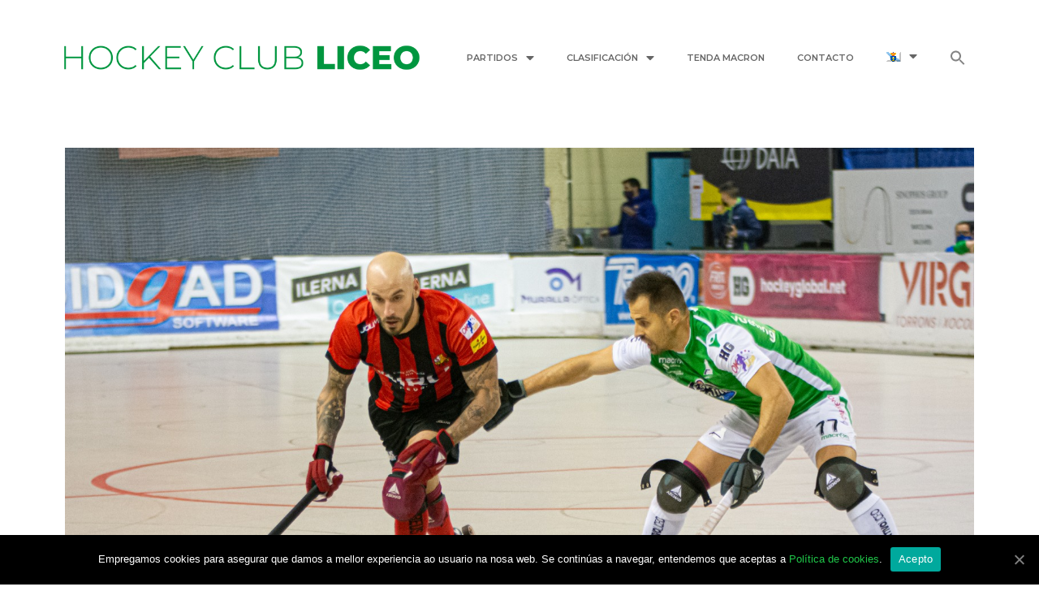

--- FILE ---
content_type: text/html; charset=UTF-8
request_url: https://www.hockeyclubliceo.com/cronica-reus-liceo-supercopa-2021/
body_size: 16067
content:
<!DOCTYPE html>
<html lang="gl-ES">
<head>
	<meta charset="UTF-8">
	<link rel="profile" href="https://gmpg.org/xfn/11">
	<title>CRÓNICA | Caer con honor (7-5) &#8211; HC LICEO | O club máis laureado de Galicia</title><link rel="stylesheet" href="https://fonts.googleapis.com/css?family=Montserrat%3A100%2C100italic%2C200%2C200italic%2C300%2C300italic%2Cregular%2Citalic%2C500%2C500italic%2C600%2C600italic%2C700%2C700italic%2C800%2C800italic%2C900%2C900italic%7CRoboto%3A400%2C500%7CRoboto%3A100%2C100italic%2C200%2C200italic%2C300%2C300italic%2C400%2C400italic%2C500%2C500italic%2C600%2C600italic%2C700%2C700italic%2C800%2C800italic%2C900%2C900italic%7CRoboto%20Slab%3A100%2C100italic%2C200%2C200italic%2C300%2C300italic%2C400%2C400italic%2C500%2C500italic%2C600%2C600italic%2C700%2C700italic%2C800%2C800italic%2C900%2C900italic%7CMontserrat%3A100%2C100italic%2C200%2C200italic%2C300%2C300italic%2C400%2C400italic%2C500%2C500italic%2C600%2C600italic%2C700%2C700italic%2C800%2C800italic%2C900%2C900italic&#038;subset=cyrillic%2Ccyrillic-ext%2Cgreek%2Cgreek-ext%2Clatin-ext%2Cvietnamese&#038;display=swap" />
<meta name='robots' content='max-image-preview:large' />
	<style>img:is([sizes="auto" i], [sizes^="auto," i]) { contain-intrinsic-size: 3000px 1500px }</style>
	<link rel="alternate" hreflang="gl" href="https://www.hockeyclubliceo.com/cronica-reus-liceo-supercopa-2021/" />
<link rel="alternate" hreflang="es" href="https://www.hockeyclubliceo.com/cronica-reus-liceo-supercopa-2021/?lang=es" />
<link rel='dns-prefetch' href='//fonts.googleapis.com' />
<link href='https://fonts.gstatic.com' crossorigin rel='preconnect' />
<link rel="alternate" type="application/rss+xml" title="HC LICEO | O club máis laureado de Galicia &raquo; Feed" href="https://www.hockeyclubliceo.com/feed/" />
<link rel="alternate" type="application/rss+xml" title="HC LICEO | O club máis laureado de Galicia &raquo; Feed de comentarios" href="https://www.hockeyclubliceo.com/comments/feed/" />

<style id='wp-emoji-styles-inline-css' type='text/css'>

	img.wp-smiley, img.emoji {
		display: inline !important;
		border: none !important;
		box-shadow: none !important;
		height: 1em !important;
		width: 1em !important;
		margin: 0 0.07em !important;
		vertical-align: -0.1em !important;
		background: none !important;
		padding: 0 !important;
	}
</style>
<link rel='stylesheet' id='wp-block-library-css' href='https://www.hockeyclubliceo.com/wp-includes/css/dist/block-library/style.min.css?ver=6.8.3' type='text/css' media='all' />
<style id='classic-theme-styles-inline-css' type='text/css'>
/*! This file is auto-generated */
.wp-block-button__link{color:#fff;background-color:#32373c;border-radius:9999px;box-shadow:none;text-decoration:none;padding:calc(.667em + 2px) calc(1.333em + 2px);font-size:1.125em}.wp-block-file__button{background:#32373c;color:#fff;text-decoration:none}
</style>
<style id='global-styles-inline-css' type='text/css'>
:root{--wp--preset--aspect-ratio--square: 1;--wp--preset--aspect-ratio--4-3: 4/3;--wp--preset--aspect-ratio--3-4: 3/4;--wp--preset--aspect-ratio--3-2: 3/2;--wp--preset--aspect-ratio--2-3: 2/3;--wp--preset--aspect-ratio--16-9: 16/9;--wp--preset--aspect-ratio--9-16: 9/16;--wp--preset--color--black: #000000;--wp--preset--color--cyan-bluish-gray: #abb8c3;--wp--preset--color--white: #ffffff;--wp--preset--color--pale-pink: #f78da7;--wp--preset--color--vivid-red: #cf2e2e;--wp--preset--color--luminous-vivid-orange: #ff6900;--wp--preset--color--luminous-vivid-amber: #fcb900;--wp--preset--color--light-green-cyan: #7bdcb5;--wp--preset--color--vivid-green-cyan: #00d084;--wp--preset--color--pale-cyan-blue: #8ed1fc;--wp--preset--color--vivid-cyan-blue: #0693e3;--wp--preset--color--vivid-purple: #9b51e0;--wp--preset--gradient--vivid-cyan-blue-to-vivid-purple: linear-gradient(135deg,rgba(6,147,227,1) 0%,rgb(155,81,224) 100%);--wp--preset--gradient--light-green-cyan-to-vivid-green-cyan: linear-gradient(135deg,rgb(122,220,180) 0%,rgb(0,208,130) 100%);--wp--preset--gradient--luminous-vivid-amber-to-luminous-vivid-orange: linear-gradient(135deg,rgba(252,185,0,1) 0%,rgba(255,105,0,1) 100%);--wp--preset--gradient--luminous-vivid-orange-to-vivid-red: linear-gradient(135deg,rgba(255,105,0,1) 0%,rgb(207,46,46) 100%);--wp--preset--gradient--very-light-gray-to-cyan-bluish-gray: linear-gradient(135deg,rgb(238,238,238) 0%,rgb(169,184,195) 100%);--wp--preset--gradient--cool-to-warm-spectrum: linear-gradient(135deg,rgb(74,234,220) 0%,rgb(151,120,209) 20%,rgb(207,42,186) 40%,rgb(238,44,130) 60%,rgb(251,105,98) 80%,rgb(254,248,76) 100%);--wp--preset--gradient--blush-light-purple: linear-gradient(135deg,rgb(255,206,236) 0%,rgb(152,150,240) 100%);--wp--preset--gradient--blush-bordeaux: linear-gradient(135deg,rgb(254,205,165) 0%,rgb(254,45,45) 50%,rgb(107,0,62) 100%);--wp--preset--gradient--luminous-dusk: linear-gradient(135deg,rgb(255,203,112) 0%,rgb(199,81,192) 50%,rgb(65,88,208) 100%);--wp--preset--gradient--pale-ocean: linear-gradient(135deg,rgb(255,245,203) 0%,rgb(182,227,212) 50%,rgb(51,167,181) 100%);--wp--preset--gradient--electric-grass: linear-gradient(135deg,rgb(202,248,128) 0%,rgb(113,206,126) 100%);--wp--preset--gradient--midnight: linear-gradient(135deg,rgb(2,3,129) 0%,rgb(40,116,252) 100%);--wp--preset--font-size--small: 13px;--wp--preset--font-size--medium: 20px;--wp--preset--font-size--large: 36px;--wp--preset--font-size--x-large: 42px;--wp--preset--spacing--20: 0.44rem;--wp--preset--spacing--30: 0.67rem;--wp--preset--spacing--40: 1rem;--wp--preset--spacing--50: 1.5rem;--wp--preset--spacing--60: 2.25rem;--wp--preset--spacing--70: 3.38rem;--wp--preset--spacing--80: 5.06rem;--wp--preset--shadow--natural: 6px 6px 9px rgba(0, 0, 0, 0.2);--wp--preset--shadow--deep: 12px 12px 50px rgba(0, 0, 0, 0.4);--wp--preset--shadow--sharp: 6px 6px 0px rgba(0, 0, 0, 0.2);--wp--preset--shadow--outlined: 6px 6px 0px -3px rgba(255, 255, 255, 1), 6px 6px rgba(0, 0, 0, 1);--wp--preset--shadow--crisp: 6px 6px 0px rgba(0, 0, 0, 1);}:where(.is-layout-flex){gap: 0.5em;}:where(.is-layout-grid){gap: 0.5em;}body .is-layout-flex{display: flex;}.is-layout-flex{flex-wrap: wrap;align-items: center;}.is-layout-flex > :is(*, div){margin: 0;}body .is-layout-grid{display: grid;}.is-layout-grid > :is(*, div){margin: 0;}:where(.wp-block-columns.is-layout-flex){gap: 2em;}:where(.wp-block-columns.is-layout-grid){gap: 2em;}:where(.wp-block-post-template.is-layout-flex){gap: 1.25em;}:where(.wp-block-post-template.is-layout-grid){gap: 1.25em;}.has-black-color{color: var(--wp--preset--color--black) !important;}.has-cyan-bluish-gray-color{color: var(--wp--preset--color--cyan-bluish-gray) !important;}.has-white-color{color: var(--wp--preset--color--white) !important;}.has-pale-pink-color{color: var(--wp--preset--color--pale-pink) !important;}.has-vivid-red-color{color: var(--wp--preset--color--vivid-red) !important;}.has-luminous-vivid-orange-color{color: var(--wp--preset--color--luminous-vivid-orange) !important;}.has-luminous-vivid-amber-color{color: var(--wp--preset--color--luminous-vivid-amber) !important;}.has-light-green-cyan-color{color: var(--wp--preset--color--light-green-cyan) !important;}.has-vivid-green-cyan-color{color: var(--wp--preset--color--vivid-green-cyan) !important;}.has-pale-cyan-blue-color{color: var(--wp--preset--color--pale-cyan-blue) !important;}.has-vivid-cyan-blue-color{color: var(--wp--preset--color--vivid-cyan-blue) !important;}.has-vivid-purple-color{color: var(--wp--preset--color--vivid-purple) !important;}.has-black-background-color{background-color: var(--wp--preset--color--black) !important;}.has-cyan-bluish-gray-background-color{background-color: var(--wp--preset--color--cyan-bluish-gray) !important;}.has-white-background-color{background-color: var(--wp--preset--color--white) !important;}.has-pale-pink-background-color{background-color: var(--wp--preset--color--pale-pink) !important;}.has-vivid-red-background-color{background-color: var(--wp--preset--color--vivid-red) !important;}.has-luminous-vivid-orange-background-color{background-color: var(--wp--preset--color--luminous-vivid-orange) !important;}.has-luminous-vivid-amber-background-color{background-color: var(--wp--preset--color--luminous-vivid-amber) !important;}.has-light-green-cyan-background-color{background-color: var(--wp--preset--color--light-green-cyan) !important;}.has-vivid-green-cyan-background-color{background-color: var(--wp--preset--color--vivid-green-cyan) !important;}.has-pale-cyan-blue-background-color{background-color: var(--wp--preset--color--pale-cyan-blue) !important;}.has-vivid-cyan-blue-background-color{background-color: var(--wp--preset--color--vivid-cyan-blue) !important;}.has-vivid-purple-background-color{background-color: var(--wp--preset--color--vivid-purple) !important;}.has-black-border-color{border-color: var(--wp--preset--color--black) !important;}.has-cyan-bluish-gray-border-color{border-color: var(--wp--preset--color--cyan-bluish-gray) !important;}.has-white-border-color{border-color: var(--wp--preset--color--white) !important;}.has-pale-pink-border-color{border-color: var(--wp--preset--color--pale-pink) !important;}.has-vivid-red-border-color{border-color: var(--wp--preset--color--vivid-red) !important;}.has-luminous-vivid-orange-border-color{border-color: var(--wp--preset--color--luminous-vivid-orange) !important;}.has-luminous-vivid-amber-border-color{border-color: var(--wp--preset--color--luminous-vivid-amber) !important;}.has-light-green-cyan-border-color{border-color: var(--wp--preset--color--light-green-cyan) !important;}.has-vivid-green-cyan-border-color{border-color: var(--wp--preset--color--vivid-green-cyan) !important;}.has-pale-cyan-blue-border-color{border-color: var(--wp--preset--color--pale-cyan-blue) !important;}.has-vivid-cyan-blue-border-color{border-color: var(--wp--preset--color--vivid-cyan-blue) !important;}.has-vivid-purple-border-color{border-color: var(--wp--preset--color--vivid-purple) !important;}.has-vivid-cyan-blue-to-vivid-purple-gradient-background{background: var(--wp--preset--gradient--vivid-cyan-blue-to-vivid-purple) !important;}.has-light-green-cyan-to-vivid-green-cyan-gradient-background{background: var(--wp--preset--gradient--light-green-cyan-to-vivid-green-cyan) !important;}.has-luminous-vivid-amber-to-luminous-vivid-orange-gradient-background{background: var(--wp--preset--gradient--luminous-vivid-amber-to-luminous-vivid-orange) !important;}.has-luminous-vivid-orange-to-vivid-red-gradient-background{background: var(--wp--preset--gradient--luminous-vivid-orange-to-vivid-red) !important;}.has-very-light-gray-to-cyan-bluish-gray-gradient-background{background: var(--wp--preset--gradient--very-light-gray-to-cyan-bluish-gray) !important;}.has-cool-to-warm-spectrum-gradient-background{background: var(--wp--preset--gradient--cool-to-warm-spectrum) !important;}.has-blush-light-purple-gradient-background{background: var(--wp--preset--gradient--blush-light-purple) !important;}.has-blush-bordeaux-gradient-background{background: var(--wp--preset--gradient--blush-bordeaux) !important;}.has-luminous-dusk-gradient-background{background: var(--wp--preset--gradient--luminous-dusk) !important;}.has-pale-ocean-gradient-background{background: var(--wp--preset--gradient--pale-ocean) !important;}.has-electric-grass-gradient-background{background: var(--wp--preset--gradient--electric-grass) !important;}.has-midnight-gradient-background{background: var(--wp--preset--gradient--midnight) !important;}.has-small-font-size{font-size: var(--wp--preset--font-size--small) !important;}.has-medium-font-size{font-size: var(--wp--preset--font-size--medium) !important;}.has-large-font-size{font-size: var(--wp--preset--font-size--large) !important;}.has-x-large-font-size{font-size: var(--wp--preset--font-size--x-large) !important;}
:where(.wp-block-post-template.is-layout-flex){gap: 1.25em;}:where(.wp-block-post-template.is-layout-grid){gap: 1.25em;}
:where(.wp-block-columns.is-layout-flex){gap: 2em;}:where(.wp-block-columns.is-layout-grid){gap: 2em;}
:root :where(.wp-block-pullquote){font-size: 1.5em;line-height: 1.6;}
</style>
<link rel='stylesheet' id='cookie-notice-front-css' href='https://www.hockeyclubliceo.com/wp-content/plugins/cookie-notice/css/front.min.css?ver=6.8.3' type='text/css' media='all' />
<link data-minify="1" rel='stylesheet' id='tp_twitter_plugin_css-css' href='https://www.hockeyclubliceo.com/wp-content/cache/min/1/wp-content/plugins/recent-tweets-widget/tp_twitter_plugin-5ef4fa31290dbc6fb076b0a473e45f46.css' type='text/css' media='screen' />
<link data-minify="1" rel='stylesheet' id='dashicons-css' href='https://www.hockeyclubliceo.com/wp-content/cache/min/1/wp-includes/css/dashicons.min-8b6c8995c7e430f1836f06440b0123c9.css' type='text/css' media='all' />
<link data-minify="1" rel='stylesheet' id='sportspress-general-css' href='https://www.hockeyclubliceo.com/wp-content/cache/min/1/wp-content/plugins/sportspress/assets/css/sportspress-1519919a0e3f6e013c430b0b895ef21f.css' type='text/css' media='all' />
<link data-minify="1" rel='stylesheet' id='sportspress-icons-css' href='https://www.hockeyclubliceo.com/wp-content/cache/min/1/wp-content/plugins/sportspress/assets/css/icons-b0bfc83c505318d0e9fbfde4030bac02.css' type='text/css' media='all' />

<link data-minify="1" rel='stylesheet' id='sportspress-style-css' href='https://www.hockeyclubliceo.com/wp-content/cache/min/1/wp-content/plugins/sportspress/assets/css/sportspress-style-4c1b4b66540f6674d0d156964b1ff21f.css' type='text/css' media='all' />
<link data-minify="1" rel='stylesheet' id='sportspress-style-ltr-css' href='https://www.hockeyclubliceo.com/wp-content/cache/min/1/wp-content/plugins/sportspress/assets/css/sportspress-style-ltr-f51920a02db89445575025f38d1e79b2.css' type='text/css' media='all' />
<link data-minify="1" rel='stylesheet' id='wpml-legacy-dropdown-0-css' href='https://www.hockeyclubliceo.com/wp-content/cache/min/1/wp-content/plugins/sitepress-multilingual-cms/templates/language-switchers/legacy-dropdown/style-6b27ec2bf57478bca15c58c91b347074.css' type='text/css' media='all' />
<link data-minify="1" rel='stylesheet' id='wpml-menu-item-0-css' href='https://www.hockeyclubliceo.com/wp-content/cache/min/1/wp-content/plugins/sitepress-multilingual-cms/templates/language-switchers/menu-item/style-3aa5d0080b383341e0268c8d6a1779ff.css' type='text/css' media='all' />
<link rel='stylesheet' id='ivory-search-styles-css' href='https://www.hockeyclubliceo.com/wp-content/plugins/add-search-to-menu/public/css/ivory-search.min.css?ver=5.5.12' type='text/css' media='all' />
<link rel='stylesheet' id='generate-style-grid-css' href='https://www.hockeyclubliceo.com/wp-content/themes/generatepress/css/unsemantic-grid.min.css?ver=2.3.2' type='text/css' media='all' />
<link rel='stylesheet' id='generate-style-css' href='https://www.hockeyclubliceo.com/wp-content/themes/generatepress/style.min.css?ver=2.3.2' type='text/css' media='all' />
<style id='generate-style-inline-css' type='text/css'>
body{background-color:#ffffff;color:#004c94;}a, a:visited{color:#1fc649;}a:visited{color:#1fc649;}a:hover, a:focus, a:active{color:#7dc576;}body .grid-container{max-width:1200px;}.site-header .header-image{width:30px;}body, button, input, select, textarea{font-family:"Montserrat", sans-serif;font-size:16px;}.entry-content > [class*="wp-block-"]:not(:last-child){margin-bottom:1.5em;}.main-navigation .main-nav ul ul li a{font-size:14px;}h1{font-weight:bold;}h2{font-weight:bold;}@media (max-width:768px){.main-title{font-size:30px;}h1{font-size:30px;}h2{font-size:25px;}}.top-bar{background-color:#636363;color:#ffffff;}.top-bar a,.top-bar a:visited{color:#ffffff;}.top-bar a:hover{color:#303030;}.site-header{background-color:#ffffff;color:#3a3a3a;}.site-header a,.site-header a:visited{color:#3a3a3a;}.main-title a,.main-title a:hover,.main-title a:visited{color:#222222;}.site-description{color:#757575;}.main-navigation,.main-navigation ul ul{background-color:#222222;}.main-navigation .main-nav ul li a,.menu-toggle{color:#ffffff;}.main-navigation .main-nav ul li:hover > a,.main-navigation .main-nav ul li:focus > a, .main-navigation .main-nav ul li.sfHover > a{color:#ffffff;background-color:#3f3f3f;}button.menu-toggle:hover,button.menu-toggle:focus,.main-navigation .mobile-bar-items a,.main-navigation .mobile-bar-items a:hover,.main-navigation .mobile-bar-items a:focus{color:#ffffff;}.main-navigation .main-nav ul li[class*="current-menu-"] > a{color:#ffffff;background-color:#3f3f3f;}.main-navigation .main-nav ul li[class*="current-menu-"] > a:hover,.main-navigation .main-nav ul li[class*="current-menu-"].sfHover > a{color:#ffffff;background-color:#3f3f3f;}.navigation-search input[type="search"],.navigation-search input[type="search"]:active{color:#3f3f3f;background-color:#3f3f3f;}.navigation-search input[type="search"]:focus{color:#ffffff;background-color:#3f3f3f;}.main-navigation ul ul{background-color:#3f3f3f;}.main-navigation .main-nav ul ul li a{color:#ffffff;}.main-navigation .main-nav ul ul li:hover > a,.main-navigation .main-nav ul ul li:focus > a,.main-navigation .main-nav ul ul li.sfHover > a{color:#ffffff;background-color:#4f4f4f;}.main-navigation .main-nav ul ul li[class*="current-menu-"] > a{color:#ffffff;background-color:#4f4f4f;}.main-navigation .main-nav ul ul li[class*="current-menu-"] > a:hover,.main-navigation .main-nav ul ul li[class*="current-menu-"].sfHover > a{color:#ffffff;background-color:#4f4f4f;}.separate-containers .inside-article, .separate-containers .comments-area, .separate-containers .page-header, .one-container .container, .separate-containers .paging-navigation, .inside-page-header{background-color:#ffffff;}.entry-title a,.entry-title a:visited{color:#004c94;}.entry-title a:hover{color:#2774b6;}.entry-meta{color:#595959;}.entry-meta a,.entry-meta a:visited{color:#595959;}.entry-meta a:hover{color:#1e73be;}.sidebar .widget{background-color:#ffffff;}.sidebar .widget .widget-title{color:#000000;}.footer-widgets{background-color:#ffffff;}.footer-widgets .widget-title{color:#000000;}.site-info{color:#ffffff;background-color:#222222;}.site-info a,.site-info a:visited{color:#ffffff;}.site-info a:hover{color:#606060;}.footer-bar .widget_nav_menu .current-menu-item a{color:#606060;}input[type="text"],input[type="email"],input[type="url"],input[type="password"],input[type="search"],input[type="tel"],input[type="number"],textarea,select{color:#666666;background-color:#fafafa;border-color:#cccccc;}input[type="text"]:focus,input[type="email"]:focus,input[type="url"]:focus,input[type="password"]:focus,input[type="search"]:focus,input[type="tel"]:focus,input[type="number"]:focus,textarea:focus,select:focus{color:#666666;background-color:#ffffff;border-color:#bfbfbf;}button,html input[type="button"],input[type="reset"],input[type="submit"],a.button,a.button:visited,a.wp-block-button__link:not(.has-background){color:#ffffff;background-color:#666666;}button:hover,html input[type="button"]:hover,input[type="reset"]:hover,input[type="submit"]:hover,a.button:hover,button:focus,html input[type="button"]:focus,input[type="reset"]:focus,input[type="submit"]:focus,a.button:focus,a.wp-block-button__link:not(.has-background):active,a.wp-block-button__link:not(.has-background):focus,a.wp-block-button__link:not(.has-background):hover{color:#ffffff;background-color:#3f3f3f;}.generate-back-to-top,.generate-back-to-top:visited{background-color:rgba( 0,0,0,0.4 );color:#ffffff;}.generate-back-to-top:hover,.generate-back-to-top:focus{background-color:rgba( 0,0,0,0.6 );color:#ffffff;}.entry-content .alignwide, body:not(.no-sidebar) .entry-content .alignfull{margin-left:-40px;width:calc(100% + 80px);max-width:calc(100% + 80px);}.rtl .menu-item-has-children .dropdown-menu-toggle{padding-left:20px;}.rtl .main-navigation .main-nav ul li.menu-item-has-children > a{padding-right:20px;}@media (max-width:768px){.separate-containers .inside-article, .separate-containers .comments-area, .separate-containers .page-header, .separate-containers .paging-navigation, .one-container .site-content, .inside-page-header{padding:30px;}.entry-content .alignwide, body:not(.no-sidebar) .entry-content .alignfull{margin-left:-30px;width:calc(100% + 60px);max-width:calc(100% + 60px);}}.one-container .sidebar .widget{padding:0px;}@media (max-width: 768px){.main-navigation .menu-toggle,.main-navigation .mobile-bar-items,.sidebar-nav-mobile:not(#sticky-placeholder){display:block;}.main-navigation ul,.gen-sidebar-nav{display:none;}[class*="nav-float-"] .site-header .inside-header > *{float:none;clear:both;}}@font-face {font-family: "GeneratePress";src:  url("https://www.hockeyclubliceo.com/wp-content/themes/generatepress/fonts/generatepress.eot");src:  url("https://www.hockeyclubliceo.com/wp-content/themes/generatepress/fonts/generatepress.eot#iefix") format("embedded-opentype"),  url("https://www.hockeyclubliceo.com/wp-content/themes/generatepress/fonts/generatepress.woff2") format("woff2"),  url("https://www.hockeyclubliceo.com/wp-content/themes/generatepress/fonts/generatepress.woff") format("woff"),  url("https://www.hockeyclubliceo.com/wp-content/themes/generatepress/fonts/generatepress.ttf") format("truetype"),  url("https://www.hockeyclubliceo.com/wp-content/themes/generatepress/fonts/generatepress.svg#GeneratePress") format("svg");font-weight: normal;font-style: normal;}
</style>
<link rel='stylesheet' id='generate-mobile-style-css' href='https://www.hockeyclubliceo.com/wp-content/themes/generatepress/css/mobile.min.css?ver=2.3.2' type='text/css' media='all' />
<link data-minify="1" rel='stylesheet' id='generate-child-css' href='https://www.hockeyclubliceo.com/wp-content/cache/min/1/wp-content/themes/deportivoliceo/style-8d5e51216a65b90b93ddb7e5fa5a5712.css' type='text/css' media='all' />
<link data-minify="1" rel='stylesheet' id='font-awesome-css' href='https://www.hockeyclubliceo.com/wp-content/cache/min/1/wp-content/plugins/elementor/assets/lib/font-awesome/css/font-awesome.min-73ed020acd086dcecdf127cfe4bb89ad.css' type='text/css' media='all' />
<link data-minify="1" rel='stylesheet' id='elementor-icons-css' href='https://www.hockeyclubliceo.com/wp-content/cache/min/1/wp-content/plugins/elementor/assets/lib/eicons/css/elementor-icons.min-3f635bfac14d9bbdaf9094c3b0468ad5.css' type='text/css' media='all' />
<link rel='stylesheet' id='elementor-animations-css' href='https://www.hockeyclubliceo.com/wp-content/plugins/elementor/assets/lib/animations/animations.min.css?ver=3.0.10' type='text/css' media='all' />
<link rel='stylesheet' id='elementor-frontend-legacy-css' href='https://www.hockeyclubliceo.com/wp-content/plugins/elementor/assets/css/frontend-legacy.min.css?ver=3.0.10' type='text/css' media='all' />
<link rel='stylesheet' id='elementor-frontend-css' href='https://www.hockeyclubliceo.com/wp-content/plugins/elementor/assets/css/frontend.min.css?ver=3.0.10' type='text/css' media='all' />
<link data-minify="1" rel='stylesheet' id='elementor-post-2011-css' href='https://www.hockeyclubliceo.com/wp-content/cache/min/1/wp-content/uploads/elementor/css/post-2011-0cac31c603d3fba594b7608f3b3eb543.css' type='text/css' media='all' />
<link rel='stylesheet' id='elementor-pro-css' href='https://www.hockeyclubliceo.com/wp-content/plugins/elementor-pro/assets/css/frontend.min.css?ver=3.0.10' type='text/css' media='all' />
<link data-minify="1" rel='stylesheet' id='font-awesome-5-all-css' href='https://www.hockeyclubliceo.com/wp-content/cache/min/1/wp-content/plugins/elementor/assets/lib/font-awesome/css/all.min-be661151d4918b198dd24195dcc880e6.css' type='text/css' media='all' />
<link rel='stylesheet' id='font-awesome-4-shim-css' href='https://www.hockeyclubliceo.com/wp-content/plugins/elementor/assets/lib/font-awesome/css/v4-shims.min.css?ver=3.0.10' type='text/css' media='all' />
<link data-minify="1" rel='stylesheet' id='elementor-global-css' href='https://www.hockeyclubliceo.com/wp-content/cache/min/1/wp-content/uploads/elementor/css/global-aea3e7e4a5887a2f2c0712544be9b133.css' type='text/css' media='all' />
<link data-minify="1" rel='stylesheet' id='elementor-post-969-css' href='https://www.hockeyclubliceo.com/wp-content/cache/min/1/wp-content/uploads/elementor/css/post-969-7b7ee57a2369d7a668307385b5188a11.css' type='text/css' media='all' />
<link data-minify="1" rel='stylesheet' id='elementor-post-104-css' href='https://www.hockeyclubliceo.com/wp-content/cache/min/1/wp-content/uploads/elementor/css/post-104-401f7276d0edf201f006843b8cc1dba3.css' type='text/css' media='all' />

<link rel='stylesheet' id='elementor-icons-shared-0-css' href='https://www.hockeyclubliceo.com/wp-content/plugins/elementor/assets/lib/font-awesome/css/fontawesome.min.css?ver=5.12.0' type='text/css' media='all' />
<link data-minify="1" rel='stylesheet' id='elementor-icons-fa-solid-css' href='https://www.hockeyclubliceo.com/wp-content/cache/min/1/wp-content/plugins/elementor/assets/lib/font-awesome/css/solid.min-9acc0a2d803759893b5f3daf061ac19f.css' type='text/css' media='all' />
<link data-minify="1" rel='stylesheet' id='elementor-icons-fa-brands-css' href='https://www.hockeyclubliceo.com/wp-content/cache/min/1/wp-content/plugins/elementor/assets/lib/font-awesome/css/brands.min-b9a809507311e220d57446094899e99b.css' type='text/css' media='all' />
<style type="text/css"> /* SportsPress Frontend CSS */ .sp-event-calendar tbody td a,.sp-event-calendar tbody td a:hover{background: none;}.sp-data-table th,.sp-calendar th,.sp-data-table tfoot,.sp-calendar tfoot,.sp-button,.sp-heading{background:#013b71 !important}.sp-calendar tbody a{color:#013b71 !important}.sp-data-table tbody,.sp-calendar tbody{background: #ffffff !important}.sp-data-table tbody,.sp-calendar tbody{color: #013b71 !important}.sp-data-table th,.sp-data-table th a,.sp-data-table tfoot,.sp-data-table tfoot a,.sp-calendar th,.sp-calendar th a,.sp-calendar tfoot,.sp-calendar tfoot a,.sp-button,.sp-heading{color: #ffffff !important}.sp-data-table tbody a,.sp-data-table tbody a:hover,.sp-calendar tbody a:focus{color: #61ce71 !important}.sp-highlight,.sp-calendar td#today{background: #ffffff !important}.sp-data-table th,.sp-template-countdown .sp-event-venue,.sp-template-countdown .sp-event-league,.sp-template-gallery .gallery-caption{background:#013b71 !important}.sp-data-table th,.sp-template-countdown .sp-event-venue,.sp-template-countdown .sp-event-league,.sp-template-gallery .gallery-caption{border-color:#002157 !important}.sp-table-caption,.sp-data-table,.sp-data-table tfoot,.sp-template .sp-view-all-link,.sp-template-gallery .sp-gallery-group-name,.sp-template-gallery .sp-gallery-wrapper,.sp-template-countdown .sp-event-name,.sp-countdown time,.sp-template-details dl,.sp-event-statistics .sp-statistic-bar,.sp-tournament-bracket .sp-team-name,.sp-profile-selector{background:#ffffff !important}.sp-table-caption,.sp-data-table,.sp-data-table td,.sp-template .sp-view-all-link,.sp-template-gallery .sp-gallery-group-name,.sp-template-gallery .sp-gallery-wrapper,.sp-template-countdown .sp-event-name,.sp-countdown time,.sp-countdown span,.sp-template-details dl,.sp-event-statistics .sp-statistic-bar,.sp-tournament-bracket thead th,.sp-tournament-bracket .sp-team-name,.sp-tournament-bracket .sp-event,.sp-profile-selector{border-color:#e5e5e5 !important}.sp-tournament-bracket .sp-team .sp-team-name:before{border-left-color:#e5e5e5 !important;border-right-color:#e5e5e5 !important}.sp-data-table .sp-highlight,.sp-data-table .highlighted td,.sp-template-scoreboard td:hover{background:#f9f9f9 !important}.sp-template *,.sp-data-table *,.sp-table-caption,.sp-data-table tfoot a:hover,.sp-template .sp-view-all-link a:hover,.sp-template-gallery .sp-gallery-group-name,.sp-template-details dd,.sp-template-event-logos .sp-team-result,.sp-template-event-blocks .sp-event-results,.sp-template-scoreboard a,.sp-template-scoreboard a:hover,.sp-tournament-bracket,.sp-tournament-bracket .sp-event .sp-event-title:hover,.sp-tournament-bracket .sp-event .sp-event-title:hover *{color:#013b71 !important}.sp-template .sp-view-all-link a,.sp-countdown span small,.sp-template-event-calendar tfoot a,.sp-template-event-blocks .sp-event-date,.sp-template-details dt,.sp-template-scoreboard .sp-scoreboard-date,.sp-tournament-bracket th,.sp-tournament-bracket .sp-event .sp-event-title,.sp-template-scoreboard .sp-scoreboard-date,.sp-tournament-bracket .sp-event .sp-event-title *{color:rgba(1,59,113,0.5) !important}.sp-data-table th,.sp-template-countdown .sp-event-venue,.sp-template-countdown .sp-event-league,.sp-template-gallery .gallery-item a,.sp-template-gallery .gallery-caption,.sp-template-scoreboard .sp-scoreboard-nav,.sp-tournament-bracket .sp-team-name:hover,.sp-tournament-bracket thead th,.sp-tournament-bracket .sp-heading{color:#ffffff !important}.sp-template a,.sp-data-table a,.sp-tab-menu-item-active a, .sp-tab-menu-item-active a:hover,.sp-template .sp-message{color:#61ce71 !important}.sp-template-gallery .gallery-caption strong,.sp-tournament-bracket .sp-team-name:hover,.sp-template-scoreboard .sp-scoreboard-nav,.sp-tournament-bracket .sp-heading{background:#61ce71 !important}.sp-tournament-bracket .sp-team-name:hover,.sp-tournament-bracket .sp-heading,.sp-tab-menu-item-active a, .sp-tab-menu-item-active a:hover,.sp-template .sp-message{border-color:#61ce71 !important}</style><script type="text/javascript" id="cookie-notice-front-js-extra">
/* <![CDATA[ */
var cnArgs = {"ajaxUrl":"https:\/\/www.hockeyclubliceo.com\/wp-admin\/admin-ajax.php","nonce":"9b3caa5a52","hideEffect":"fade","position":"bottom","onScroll":"0","onScrollOffset":"100","onClick":"0","cookieName":"cookie_notice_accepted","cookieTime":"2592000","cookieTimeRejected":"2592000","cookiePath":"\/","cookieDomain":"","redirection":"0","cache":"1","refuse":"0","revokeCookies":"0","revokeCookiesOpt":"automatic","secure":"1","coronabarActive":"0"};
/* ]]> */
</script>

<script type="text/javascript" src="https://www.hockeyclubliceo.com/wp-includes/js/jquery/jquery.min.js?ver=3.7.1" id="jquery-core-js"></script>



<link rel="https://api.w.org/" href="https://www.hockeyclubliceo.com/wp-json/" /><link rel="alternate" title="JSON" type="application/json" href="https://www.hockeyclubliceo.com/wp-json/wp/v2/posts/3132" /><link rel="EditURI" type="application/rsd+xml" title="RSD" href="https://www.hockeyclubliceo.com/xmlrpc.php?rsd" />
<meta name="generator" content="WordPress 6.8.3" />
<meta name="generator" content="SportsPress 2.7.26" />
<link rel="canonical" href="https://www.hockeyclubliceo.com/cronica-reus-liceo-supercopa-2021/" />
<link rel='shortlink' href='https://www.hockeyclubliceo.com/?p=3132' />
<meta name="generator" content="WPML ver:4.2.6 stt:63,2;" />
		
				<style>
			.no-js img.lazyload { display: none; }
			figure.wp-block-image img.lazyloading { min-width: 150px; }
							.lazyload, .lazyloading { opacity: 0; }
				.lazyloaded {
					opacity: 1;
					transition: opacity 400ms;
					transition-delay: 0ms;
				}
					</style>
		<!-- Analytics by WP Statistics - https://wp-statistics.com -->
<meta name="viewport" content="width=device-width, initial-scale=1"><style type="text/css">.recentcomments a{display:inline !important;padding:0 !important;margin:0 !important;}</style><link rel="icon" href="https://www.hockeyclubliceo.com/wp-content/uploads/2025/06/cropped-Logo-Web-sin-fondo-32x32.png" sizes="32x32" />
<link rel="icon" href="https://www.hockeyclubliceo.com/wp-content/uploads/2025/06/cropped-Logo-Web-sin-fondo-192x192.png" sizes="192x192" />
<link rel="apple-touch-icon" href="https://www.hockeyclubliceo.com/wp-content/uploads/2025/06/cropped-Logo-Web-sin-fondo-180x180.png" />
<meta name="msapplication-TileImage" content="https://www.hockeyclubliceo.com/wp-content/uploads/2025/06/cropped-Logo-Web-sin-fondo-270x270.png" />
<!-- Google Tag Manager -->
<script>(function(w,d,s,l,i){w[l]=w[l]||[];w[l].push({'gtm.start':
new Date().getTime(),event:'gtm.js'});var f=d.getElementsByTagName(s)[0],
j=d.createElement(s),dl=l!='dataLayer'?'&l='+l:'';j.async=true;j.src=
'https://www.googletagmanager.com/gtm.js?id='+i+dl;f.parentNode.insertBefore(j,f);
})(window,document,'script','dataLayer','GTM-P8KCC9J');</script>
<!-- End Google Tag Manager -->
<!-- Search Console -->
<meta name="google-site-verification" content="Mb3ANjMCPxKIDf3yt2x3-DHNaAtErLJeh1b-U6kRVV4" />
<!-- Search Console --><style type="text/css" media="screen">.is-menu path.search-icon-path { fill: #848484;}body .popup-search-close:after, body .search-close:after { border-color: #848484;}body .popup-search-close:before, body .search-close:before { border-color: #848484;}</style><noscript><style id="rocket-lazyload-nojs-css">.rll-youtube-player, [data-lazy-src]{display:none !important;}</style></noscript></head>

<body class="wp-singular post-template-default single single-post postid-3132 single-format-standard wp-custom-logo wp-embed-responsive wp-theme-generatepress wp-child-theme-deportivoliceo cookies-not-set generatepress no-sidebar nav-right-sidebar fluid-header one-container active-footer-widgets-0 header-aligned-left dropdown-hover featured-image-active elementor-default elementor-kit-2011" itemtype="https://schema.org/Blog" itemscope>
	<a class="screen-reader-text skip-link" href="#content" title="Saltar ao contido">Saltar ao contido</a>		<div data-elementor-type="header" data-elementor-id="969" class="elementor elementor-969 elementor-location-header" data-elementor-settings="[]">
		<div class="elementor-section-wrap">
					<section class="elementor-section elementor-top-section elementor-element elementor-element-2fd5f64 elementor-section-content-middle elementor-section-boxed elementor-section-height-default elementor-section-height-default" data-id="2fd5f64" data-element_type="section">
						<div class="elementor-container elementor-column-gap-no">
							<div class="elementor-row">
					<header class="elementor-column elementor-col-50 elementor-top-column elementor-element elementor-element-f2884cf" data-id="f2884cf" data-element_type="column">
			<div class="elementor-column-wrap elementor-element-populated">
							<div class="elementor-widget-wrap">
						<div class="elementor-element elementor-element-ad06191 elementor-widget elementor-widget-theme-site-logo elementor-widget-image" data-id="ad06191" data-element_type="widget" data-widget_type="theme-site-logo.default">
				<div class="elementor-widget-container">
					<div class="elementor-image">
											<a href="https://www.hockeyclubliceo.com">
							<img width="1600" height="640" src="data:image/svg+xml,%3Csvg%20xmlns='http://www.w3.org/2000/svg'%20viewBox='0%200%201600%20640'%3E%3C/svg%3E" class="attachment-full size-full" alt="" decoding="async" fetchpriority="high" data-lazy-srcset="https://www.hockeyclubliceo.com/wp-content/uploads/2025/06/Cabecera-Web-2.png 1600w, https://www.hockeyclubliceo.com/wp-content/uploads/2025/06/Cabecera-Web-2-300x120.png 300w, https://www.hockeyclubliceo.com/wp-content/uploads/2025/06/Cabecera-Web-2-1024x410.png 1024w, https://www.hockeyclubliceo.com/wp-content/uploads/2025/06/Cabecera-Web-2-768x307.png 768w, https://www.hockeyclubliceo.com/wp-content/uploads/2025/06/Cabecera-Web-2-1536x614.png 1536w, https://www.hockeyclubliceo.com/wp-content/uploads/2025/06/Cabecera-Web-2-2048x819.png 2048w, https://www.hockeyclubliceo.com/wp-content/uploads/2025/06/Cabecera-Web-2-128x51.png 128w, https://www.hockeyclubliceo.com/wp-content/uploads/2025/06/Cabecera-Web-2-32x13.png 32w" data-lazy-sizes="(max-width: 1600px) 100vw, 1600px" data-lazy-src="https://www.hockeyclubliceo.com/wp-content/uploads/2025/06/Cabecera-Web-2.png" /><noscript><img width="1600" height="640"   alt="" decoding="async" fetchpriority="high" data-srcset="https://www.hockeyclubliceo.com/wp-content/uploads/2025/06/Cabecera-Web-2.png 1600w, https://www.hockeyclubliceo.com/wp-content/uploads/2025/06/Cabecera-Web-2-300x120.png 300w, https://www.hockeyclubliceo.com/wp-content/uploads/2025/06/Cabecera-Web-2-1024x410.png 1024w, https://www.hockeyclubliceo.com/wp-content/uploads/2025/06/Cabecera-Web-2-768x307.png 768w, https://www.hockeyclubliceo.com/wp-content/uploads/2025/06/Cabecera-Web-2-1536x614.png 1536w, https://www.hockeyclubliceo.com/wp-content/uploads/2025/06/Cabecera-Web-2-2048x819.png 2048w, https://www.hockeyclubliceo.com/wp-content/uploads/2025/06/Cabecera-Web-2-128x51.png 128w, https://www.hockeyclubliceo.com/wp-content/uploads/2025/06/Cabecera-Web-2-32x13.png 32w"  data-src="https://www.hockeyclubliceo.com/wp-content/uploads/2025/06/Cabecera-Web-2.png" data-sizes="(max-width: 1600px) 100vw, 1600px" class="attachment-full size-full lazyload" src="[data-uri]" /><noscript><img width="1600" height="640" src="https://www.hockeyclubliceo.com/wp-content/uploads/2025/06/Cabecera-Web-2.png" class="attachment-full size-full" alt="" decoding="async" fetchpriority="high" srcset="https://www.hockeyclubliceo.com/wp-content/uploads/2025/06/Cabecera-Web-2.png 1600w, https://www.hockeyclubliceo.com/wp-content/uploads/2025/06/Cabecera-Web-2-300x120.png 300w, https://www.hockeyclubliceo.com/wp-content/uploads/2025/06/Cabecera-Web-2-1024x410.png 1024w, https://www.hockeyclubliceo.com/wp-content/uploads/2025/06/Cabecera-Web-2-768x307.png 768w, https://www.hockeyclubliceo.com/wp-content/uploads/2025/06/Cabecera-Web-2-1536x614.png 1536w, https://www.hockeyclubliceo.com/wp-content/uploads/2025/06/Cabecera-Web-2-2048x819.png 2048w, https://www.hockeyclubliceo.com/wp-content/uploads/2025/06/Cabecera-Web-2-128x51.png 128w, https://www.hockeyclubliceo.com/wp-content/uploads/2025/06/Cabecera-Web-2-32x13.png 32w" sizes="(max-width: 1600px) 100vw, 1600px" /></noscript></noscript>								</a>
											</div>
				</div>
				</div>
						</div>
					</div>
		</header>
				<div class="elementor-column elementor-col-50 elementor-top-column elementor-element elementor-element-8ad114b" data-id="8ad114b" data-element_type="column">
			<div class="elementor-column-wrap elementor-element-populated">
							<div class="elementor-widget-wrap">
						<div class="elementor-element elementor-element-1729ee2 elementor-nav-menu__align-right elementor-nav-menu--stretch elementor-nav-menu--indicator-classic elementor-nav-menu--dropdown-tablet elementor-nav-menu__text-align-aside elementor-nav-menu--toggle elementor-nav-menu--burger elementor-widget elementor-widget-nav-menu" data-id="1729ee2" data-element_type="widget" data-settings="{&quot;full_width&quot;:&quot;stretch&quot;,&quot;layout&quot;:&quot;horizontal&quot;,&quot;toggle&quot;:&quot;burger&quot;}" data-widget_type="nav-menu.default">
				<div class="elementor-widget-container">
						<nav role="navigation" class="elementor-nav-menu--main elementor-nav-menu__container elementor-nav-menu--layout-horizontal e--pointer-none"><ul id="menu-1-1729ee2" class="elementor-nav-menu"><li class="menu-item menu-item-type-post_type menu-item-object-page menu-item-has-children menu-item-939"><a href="https://www.hockeyclubliceo.com/partidos/" class="elementor-item">PARTIDOS</a>
<ul class="sub-menu elementor-nav-menu--dropdown">
	<li class="menu-item menu-item-type-post_type menu-item-object-page menu-item-940"><a href="https://www.hockeyclubliceo.com/partidos/ok-liga/" class="elementor-sub-item">OK LIGA 25/26</a></li>
	<li class="menu-item menu-item-type-post_type menu-item-object-page menu-item-16497"><a href="https://www.hockeyclubliceo.com/partidos/wse-champions-league/" class="elementor-sub-item">WSE CHAMPIONS LEAGUE 25/26</a></li>
	<li class="menu-item menu-item-type-post_type menu-item-object-page menu-item-11198"><a href="https://www.hockeyclubliceo.com/partidos/supercopa-deportivo-liceo/" class="elementor-sub-item">SUPERCOPA DE ESPAÑA 2025</a></li>
	<li class="menu-item menu-item-type-post_type menu-item-object-page menu-item-15961"><a href="https://www.hockeyclubliceo.com/partidos/ok-bronce/" class="elementor-sub-item">OK BRONCE 25/26</a></li>
</ul>
</li>
<li class="menu-item menu-item-type-post_type menu-item-object-page menu-item-has-children menu-item-1911"><a href="https://www.hockeyclubliceo.com/clasificacions/" class="elementor-item">CLASIFICACIÓN</a>
<ul class="sub-menu elementor-nav-menu--dropdown">
	<li class="menu-item menu-item-type-post_type menu-item-object-page menu-item-9361"><a href="https://www.hockeyclubliceo.com/clasificacions/clasificacion-ok-liga/" class="elementor-sub-item">OK LIGA 25/26</a></li>
	<li class="menu-item menu-item-type-post_type menu-item-object-page menu-item-16498"><a href="https://www.hockeyclubliceo.com/clasificacions/wse-champions-league/" class="elementor-sub-item">WSE CHAMPIONS LEAGUE 25/26</a></li>
	<li class="menu-item menu-item-type-post_type menu-item-object-page menu-item-15960"><a href="https://www.hockeyclubliceo.com/clasificacions/clasificacion-ok-liga-bronce/" class="elementor-sub-item">OK BRONCE 25/26</a></li>
</ul>
</li>
<li class="menu-item menu-item-type-custom menu-item-object-custom menu-item-4493"><a href="https://www.macronstore.com/coruna/deportivo-liceo" class="elementor-item">TENDA MACRON</a></li>
<li class="menu-item menu-item-type-post_type menu-item-object-page menu-item-943"><a href="https://www.hockeyclubliceo.com/contacto/" class="elementor-item">CONTACTO</a></li>
<li class="menu-item wpml-ls-slot-4 wpml-ls-item wpml-ls-item-gl wpml-ls-current-language wpml-ls-menu-item wpml-ls-first-item menu-item-type-wpml_ls_menu_item menu-item-object-wpml_ls_menu_item menu-item-has-children menu-item-wpml-ls-4-gl"><a href="https://www.hockeyclubliceo.com/cronica-reus-liceo-supercopa-2021/" class="elementor-item"><img class="wpml-ls-flag" src="data:image/svg+xml,%3Csvg%20xmlns='http://www.w3.org/2000/svg'%20viewBox='0%200%200%200'%3E%3C/svg%3E" alt="gl" title="Galego" data-lazy-src="https://www.hockeyclubliceo.com/wp-content/plugins/sitepress-multilingual-cms/res/flags/gl.png"><noscript><img   alt="gl" title="Galego" data-src="https://www.hockeyclubliceo.com/wp-content/plugins/sitepress-multilingual-cms/res/flags/gl.png" class="wpml-ls-flag lazyload" src="[data-uri]"><noscript><img   alt="gl" title="Galego" data-src="https://www.hockeyclubliceo.com/wp-content/plugins/sitepress-multilingual-cms/res/flags/gl.png" class="wpml-ls-flag lazyload" src="[data-uri]"><noscript><img class="wpml-ls-flag" src="https://www.hockeyclubliceo.com/wp-content/plugins/sitepress-multilingual-cms/res/flags/gl.png" alt="gl" title="Galego"></noscript></noscript></noscript></a>
<ul class="sub-menu elementor-nav-menu--dropdown">
	<li class="menu-item wpml-ls-slot-4 wpml-ls-item wpml-ls-item-es wpml-ls-menu-item wpml-ls-last-item menu-item-type-wpml_ls_menu_item menu-item-object-wpml_ls_menu_item menu-item-wpml-ls-4-es"><a href="https://www.hockeyclubliceo.com/cronica-reus-liceo-supercopa-2021/?lang=es" class="elementor-sub-item"><img class="wpml-ls-flag" src="data:image/svg+xml,%3Csvg%20xmlns='http://www.w3.org/2000/svg'%20viewBox='0%200%200%200'%3E%3C/svg%3E" alt="es" title="Español" data-lazy-src="https://www.hockeyclubliceo.com/wp-content/plugins/sitepress-multilingual-cms/res/flags/es.png"><noscript><img   alt="es" title="Español" data-src="https://www.hockeyclubliceo.com/wp-content/plugins/sitepress-multilingual-cms/res/flags/es.png" class="wpml-ls-flag lazyload" src="[data-uri]"><noscript><img   alt="es" title="Español" data-src="https://www.hockeyclubliceo.com/wp-content/plugins/sitepress-multilingual-cms/res/flags/es.png" class="wpml-ls-flag lazyload" src="[data-uri]"><noscript><img class="wpml-ls-flag" src="https://www.hockeyclubliceo.com/wp-content/plugins/sitepress-multilingual-cms/res/flags/es.png" alt="es" title="Español"></noscript></noscript></noscript></a></li>
</ul>
</li>
<li class=" astm-search-menu is-menu sliding menu-item"><a href="#" role="button" aria-label="Search Icon Link"><svg width="20" height="20" class="search-icon" role="img" viewBox="2 9 20 5" focusable="false" aria-label="Search">
						<path class="search-icon-path" d="M15.5 14h-.79l-.28-.27C15.41 12.59 16 11.11 16 9.5 16 5.91 13.09 3 9.5 3S3 5.91 3 9.5 5.91 16 9.5 16c1.61 0 3.09-.59 4.23-1.57l.27.28v.79l5 4.99L20.49 19l-4.99-5zm-6 0C7.01 14 5 11.99 5 9.5S7.01 5 9.5 5 14 7.01 14 9.5 11.99 14 9.5 14z"></path></svg></a><form  class="is-search-form is-form-style is-form-style-3 is-form-id-0 " action="https://www.hockeyclubliceo.com/" method="get" role="search" ><label for="is-search-input-0"><span class="is-screen-reader-text">Search for:</span><input  type="search" id="is-search-input-0" name="s" value="" class="is-search-input" placeholder="Search here..." autocomplete=off /></label><button type="submit" class="is-search-submit"><span class="is-screen-reader-text">Search Button</span><span class="is-search-icon"><svg focusable="false" aria-label="Search" xmlns="http://www.w3.org/2000/svg" viewBox="0 0 24 24" width="24px"><path d="M15.5 14h-.79l-.28-.27C15.41 12.59 16 11.11 16 9.5 16 5.91 13.09 3 9.5 3S3 5.91 3 9.5 5.91 16 9.5 16c1.61 0 3.09-.59 4.23-1.57l.27.28v.79l5 4.99L20.49 19l-4.99-5zm-6 0C7.01 14 5 11.99 5 9.5S7.01 5 9.5 5 14 7.01 14 9.5 11.99 14 9.5 14z"></path></svg></span></button></form></li></ul></nav>
					<div class="elementor-menu-toggle" role="button" tabindex="0" aria-label="Menu Toggle" aria-expanded="false">
			<i class="eicon-menu-bar" aria-hidden="true"></i>
			<span class="elementor-screen-only">Menu</span>
		</div>
			<nav class="elementor-nav-menu--dropdown elementor-nav-menu__container" role="navigation" aria-hidden="true"><ul id="menu-2-1729ee2" class="elementor-nav-menu"><li class="menu-item menu-item-type-post_type menu-item-object-page menu-item-has-children menu-item-939"><a href="https://www.hockeyclubliceo.com/partidos/" class="elementor-item">PARTIDOS</a>
<ul class="sub-menu elementor-nav-menu--dropdown">
	<li class="menu-item menu-item-type-post_type menu-item-object-page menu-item-940"><a href="https://www.hockeyclubliceo.com/partidos/ok-liga/" class="elementor-sub-item">OK LIGA 25/26</a></li>
	<li class="menu-item menu-item-type-post_type menu-item-object-page menu-item-16497"><a href="https://www.hockeyclubliceo.com/partidos/wse-champions-league/" class="elementor-sub-item">WSE CHAMPIONS LEAGUE 25/26</a></li>
	<li class="menu-item menu-item-type-post_type menu-item-object-page menu-item-11198"><a href="https://www.hockeyclubliceo.com/partidos/supercopa-deportivo-liceo/" class="elementor-sub-item">SUPERCOPA DE ESPAÑA 2025</a></li>
	<li class="menu-item menu-item-type-post_type menu-item-object-page menu-item-15961"><a href="https://www.hockeyclubliceo.com/partidos/ok-bronce/" class="elementor-sub-item">OK BRONCE 25/26</a></li>
</ul>
</li>
<li class="menu-item menu-item-type-post_type menu-item-object-page menu-item-has-children menu-item-1911"><a href="https://www.hockeyclubliceo.com/clasificacions/" class="elementor-item">CLASIFICACIÓN</a>
<ul class="sub-menu elementor-nav-menu--dropdown">
	<li class="menu-item menu-item-type-post_type menu-item-object-page menu-item-9361"><a href="https://www.hockeyclubliceo.com/clasificacions/clasificacion-ok-liga/" class="elementor-sub-item">OK LIGA 25/26</a></li>
	<li class="menu-item menu-item-type-post_type menu-item-object-page menu-item-16498"><a href="https://www.hockeyclubliceo.com/clasificacions/wse-champions-league/" class="elementor-sub-item">WSE CHAMPIONS LEAGUE 25/26</a></li>
	<li class="menu-item menu-item-type-post_type menu-item-object-page menu-item-15960"><a href="https://www.hockeyclubliceo.com/clasificacions/clasificacion-ok-liga-bronce/" class="elementor-sub-item">OK BRONCE 25/26</a></li>
</ul>
</li>
<li class="menu-item menu-item-type-custom menu-item-object-custom menu-item-4493"><a href="https://www.macronstore.com/coruna/deportivo-liceo" class="elementor-item">TENDA MACRON</a></li>
<li class="menu-item menu-item-type-post_type menu-item-object-page menu-item-943"><a href="https://www.hockeyclubliceo.com/contacto/" class="elementor-item">CONTACTO</a></li>
<li class="menu-item wpml-ls-slot-4 wpml-ls-item wpml-ls-item-gl wpml-ls-current-language wpml-ls-menu-item wpml-ls-first-item menu-item-type-wpml_ls_menu_item menu-item-object-wpml_ls_menu_item menu-item-has-children menu-item-wpml-ls-4-gl"><a href="https://www.hockeyclubliceo.com/cronica-reus-liceo-supercopa-2021/" class="elementor-item"><img class="wpml-ls-flag" src="data:image/svg+xml,%3Csvg%20xmlns='http://www.w3.org/2000/svg'%20viewBox='0%200%200%200'%3E%3C/svg%3E" alt="gl" title="Galego" data-lazy-src="https://www.hockeyclubliceo.com/wp-content/plugins/sitepress-multilingual-cms/res/flags/gl.png"><noscript><img   alt="gl" title="Galego" data-src="https://www.hockeyclubliceo.com/wp-content/plugins/sitepress-multilingual-cms/res/flags/gl.png" class="wpml-ls-flag lazyload" src="[data-uri]"><noscript><img   alt="gl" title="Galego" data-src="https://www.hockeyclubliceo.com/wp-content/plugins/sitepress-multilingual-cms/res/flags/gl.png" class="wpml-ls-flag lazyload" src="[data-uri]"><noscript><img class="wpml-ls-flag" src="https://www.hockeyclubliceo.com/wp-content/plugins/sitepress-multilingual-cms/res/flags/gl.png" alt="gl" title="Galego"></noscript></noscript></noscript></a>
<ul class="sub-menu elementor-nav-menu--dropdown">
	<li class="menu-item wpml-ls-slot-4 wpml-ls-item wpml-ls-item-es wpml-ls-menu-item wpml-ls-last-item menu-item-type-wpml_ls_menu_item menu-item-object-wpml_ls_menu_item menu-item-wpml-ls-4-es"><a href="https://www.hockeyclubliceo.com/cronica-reus-liceo-supercopa-2021/?lang=es" class="elementor-sub-item"><img class="wpml-ls-flag" src="data:image/svg+xml,%3Csvg%20xmlns='http://www.w3.org/2000/svg'%20viewBox='0%200%200%200'%3E%3C/svg%3E" alt="es" title="Español" data-lazy-src="https://www.hockeyclubliceo.com/wp-content/plugins/sitepress-multilingual-cms/res/flags/es.png"><noscript><img   alt="es" title="Español" data-src="https://www.hockeyclubliceo.com/wp-content/plugins/sitepress-multilingual-cms/res/flags/es.png" class="wpml-ls-flag lazyload" src="[data-uri]"><noscript><img   alt="es" title="Español" data-src="https://www.hockeyclubliceo.com/wp-content/plugins/sitepress-multilingual-cms/res/flags/es.png" class="wpml-ls-flag lazyload" src="[data-uri]"><noscript><img class="wpml-ls-flag" src="https://www.hockeyclubliceo.com/wp-content/plugins/sitepress-multilingual-cms/res/flags/es.png" alt="es" title="Español"></noscript></noscript></noscript></a></li>
</ul>
</li>
<li class=" astm-search-menu is-menu sliding menu-item"><a href="#" role="button" aria-label="Search Icon Link"><svg width="20" height="20" class="search-icon" role="img" viewBox="2 9 20 5" focusable="false" aria-label="Search">
						<path class="search-icon-path" d="M15.5 14h-.79l-.28-.27C15.41 12.59 16 11.11 16 9.5 16 5.91 13.09 3 9.5 3S3 5.91 3 9.5 5.91 16 9.5 16c1.61 0 3.09-.59 4.23-1.57l.27.28v.79l5 4.99L20.49 19l-4.99-5zm-6 0C7.01 14 5 11.99 5 9.5S7.01 5 9.5 5 14 7.01 14 9.5 11.99 14 9.5 14z"></path></svg></a><form  class="is-search-form is-form-style is-form-style-3 is-form-id-0 " action="https://www.hockeyclubliceo.com/" method="get" role="search" ><label for="is-search-input-0"><span class="is-screen-reader-text">Search for:</span><input  type="search" id="is-search-input-0" name="s" value="" class="is-search-input" placeholder="Search here..." autocomplete=off /></label><button type="submit" class="is-search-submit"><span class="is-screen-reader-text">Search Button</span><span class="is-search-icon"><svg focusable="false" aria-label="Search" xmlns="http://www.w3.org/2000/svg" viewBox="0 0 24 24" width="24px"><path d="M15.5 14h-.79l-.28-.27C15.41 12.59 16 11.11 16 9.5 16 5.91 13.09 3 9.5 3S3 5.91 3 9.5 5.91 16 9.5 16c1.61 0 3.09-.59 4.23-1.57l.27.28v.79l5 4.99L20.49 19l-4.99-5zm-6 0C7.01 14 5 11.99 5 9.5S7.01 5 9.5 5 14 7.01 14 9.5 11.99 14 9.5 14z"></path></svg></span></button></form></li></ul></nav>
				</div>
				</div>
						</div>
					</div>
		</div>
								</div>
					</div>
		</section>
				</div>
		</div>
		
	<div id="page" class="hfeed site grid-container container grid-parent">
		<div id="content" class="site-content">
			
	<div id="primary" class="content-area grid-parent mobile-grid-100 grid-100 tablet-grid-100">
		<main id="main" class="site-main">
			
<article id="post-3132" class="post-3132 post type-post status-publish format-standard has-post-thumbnail hentry category-actualidade tag-carles-grau tag-dava-torres tag-deportivo-liceo tag-jordi-adroher tag-juan-copa tag-lloret-de-mar-2 tag-marc-grau tag-raul-marin-2 tag-reus-deportiu-2 tag-supercopa-de-espana-2" itemtype="https://schema.org/CreativeWork" itemscope>
	<div class="inside-article">
				<div class="page-header-image-single grid-container grid-parent">
			<img width="1600" height="1072" src="data:image/svg+xml,%3Csvg%20xmlns='http://www.w3.org/2000/svg'%20viewBox='0%200%201600%201072'%3E%3C/svg%3E" class="attachment-full size-full wp-post-image" alt="CRÓNICA | Caer con honor (7-5)" itemprop="image" decoding="async" data-lazy-srcset="https://www.hockeyclubliceo.com/wp-content/uploads/2021/01/Eqvp1dzXIAIxUMg.jpg 1600w, https://www.hockeyclubliceo.com/wp-content/uploads/2021/01/Eqvp1dzXIAIxUMg-300x201.jpg 300w, https://www.hockeyclubliceo.com/wp-content/uploads/2021/01/Eqvp1dzXIAIxUMg-768x515.jpg 768w, https://www.hockeyclubliceo.com/wp-content/uploads/2021/01/Eqvp1dzXIAIxUMg-1024x686.jpg 1024w, https://www.hockeyclubliceo.com/wp-content/uploads/2021/01/Eqvp1dzXIAIxUMg-128x86.jpg 128w, https://www.hockeyclubliceo.com/wp-content/uploads/2021/01/Eqvp1dzXIAIxUMg-32x21.jpg 32w" data-lazy-sizes="(max-width: 1600px) 100vw, 1600px" data-lazy-src="https://www.hockeyclubliceo.com/wp-content/uploads/2021/01/Eqvp1dzXIAIxUMg.jpg" /><noscript><img width="1600" height="1072"   alt="CRÓNICA | Caer con honor (7-5)" itemprop="image" decoding="async" data-srcset="https://www.hockeyclubliceo.com/wp-content/uploads/2021/01/Eqvp1dzXIAIxUMg.jpg 1600w, https://www.hockeyclubliceo.com/wp-content/uploads/2021/01/Eqvp1dzXIAIxUMg-300x201.jpg 300w, https://www.hockeyclubliceo.com/wp-content/uploads/2021/01/Eqvp1dzXIAIxUMg-768x515.jpg 768w, https://www.hockeyclubliceo.com/wp-content/uploads/2021/01/Eqvp1dzXIAIxUMg-1024x686.jpg 1024w, https://www.hockeyclubliceo.com/wp-content/uploads/2021/01/Eqvp1dzXIAIxUMg-128x86.jpg 128w, https://www.hockeyclubliceo.com/wp-content/uploads/2021/01/Eqvp1dzXIAIxUMg-32x21.jpg 32w"  data-src="https://www.hockeyclubliceo.com/wp-content/uploads/2021/01/Eqvp1dzXIAIxUMg.jpg" data-sizes="(max-width: 1600px) 100vw, 1600px" class="attachment-full size-full wp-post-image lazyload" src="[data-uri]" /><noscript><img width="1600" height="1072" src="https://www.hockeyclubliceo.com/wp-content/uploads/2021/01/Eqvp1dzXIAIxUMg.jpg" class="attachment-full size-full wp-post-image" alt="CRÓNICA | Caer con honor (7-5)" itemprop="image" decoding="async" srcset="https://www.hockeyclubliceo.com/wp-content/uploads/2021/01/Eqvp1dzXIAIxUMg.jpg 1600w, https://www.hockeyclubliceo.com/wp-content/uploads/2021/01/Eqvp1dzXIAIxUMg-300x201.jpg 300w, https://www.hockeyclubliceo.com/wp-content/uploads/2021/01/Eqvp1dzXIAIxUMg-768x515.jpg 768w, https://www.hockeyclubliceo.com/wp-content/uploads/2021/01/Eqvp1dzXIAIxUMg-1024x686.jpg 1024w, https://www.hockeyclubliceo.com/wp-content/uploads/2021/01/Eqvp1dzXIAIxUMg-128x86.jpg 128w, https://www.hockeyclubliceo.com/wp-content/uploads/2021/01/Eqvp1dzXIAIxUMg-32x21.jpg 32w" sizes="(max-width: 1600px) 100vw, 1600px" /></noscript></noscript>		</div>
		
		<header class="entry-header">
			<h1 class="entry-title" itemprop="headline">CRÓNICA | Caer con honor (7-5)</h1>			<div class="entry-meta">
				<span class="posted-on"><a href="https://www.hockeyclubliceo.com/cronica-reus-liceo-supercopa-2021/" title="20:44" rel="bookmark"><time class="entry-date published" datetime="2021-01-02T20:44:13+01:00" itemprop="datePublished">02/01/2021</time></a></span> <span class="byline"><span class="author vcard" itemprop="author" itemtype="https://schema.org/Person" itemscope>por <a class="url fn n" href="https://www.hockeyclubliceo.com/author/hockeydeportivoliceo/" title="Ver todos os artigos de Hockey Deportivo Liceo" rel="author" itemprop="url"><span class="author-name" itemprop="name">Hockey Deportivo Liceo</span></a></span></span> 			</div><!-- .entry-meta -->
				</header><!-- .entry-header -->

		
		<div class="entry-content" itemprop="text">
			<p style="text-align: center;"><em>Imaxe: Kilian Càtedra.</em></p>
<p>Hai formas e formas de perder. O Deportivo Liceo caeu derrotado ante o Reus na Ilerna Online Supercopa de España, pero o fixo co maior dos honores. O 7-5 final foi o fiel reflexo ó ida e volta constante que foi o choque, con Raúl Marín e Jordi Adroher en plan estelar.</p>
<p>A dura batalla non comezou da mellor das maneiras. <strong>Joan Salvat</strong>, capitán do Reus, inaugurou o marcador ós dous minutos de xogo tras unha excelente xogada individual. O preludio dun hockey intenso e de nivel, digno da cita. Platero, César e Di Benedetto tiveron nos seus sticks o 1-1, pero un bo<strong> Ballart</strong> detivo as ocasións.</p>
<p>De todas maneiras, o guion empeorou tras o intento de empate. <strong>Felipe Castro</strong> doblou a vantaxe do Reus (minuto 16) e Maxi Oruste viu o cartón azul, para posteriormente acabar eliminado. Carles Grau detivo a falta directa, pero o Liceo viuse obrigado a afrontar a inferioridade. Superouna sen baixas e incluso gozou dun penalti para recortar distancias, pero o meta do Reus anulou o lanzamento de Adroher. Tampouco acompañou a fortuna: tres dos remates coruñeses remataron no ferro.</p>
<h2>Unha segunda parte de tolemia</h2>
<p>O inicio da segunda metade foi similar ó da primeira. De novo, ós dous minutos, o Reus mandou a bóla ó fondo da portería de Carles Grau. Foi <strong>Raúl Marín</strong> cunha falta directa de mérito. Sen embargo, a diferencia residiu en que o Deportivo Liceo reaccionou instantáneamente. Foi <strong>Jordi Adroher</strong>, en xogada, o que colocou o 3-1 un minuto despois. Tardou outro en subir o marcador a 3-2, esta vez cunha das súas faltas directas. A excelente resposta do Liceo tivo a súa guinda co 3-3, obra de Marc Grau grazas a un gran remate. Todo eran boas novas, pero o local <strong>Álex Rodríguez</strong> colou o 4-3 nada máis reanudarse o xogo e Raúl Marín estableceu o 5-3 (minuto 34). Intercambio de golpes.</p>
<p>Juan Copa e os seus xogadores, lonxe de rendirse, deron guerra. Fíxoo <strong>Dava Torres</strong>, que recortou distancias a 12 do final cunha acción intelixente. O responsable do 5-5 foi Adroher, que sumou outro partido para o recordo. Quedaban 6 minutos dunha segunda metade totalmente loca, nos que Carles Grau detivo un penalti ó activo Raúl Marín. Aínda así, o fantástico xogador do Reus puido firmar a vitoria do seu equipo por un 7-5 definitivo. Catro dos goles foron seus.</p>
<p>O Liceo non disputará a final da Ilerna Online Supercopa de España, pero a OK Liga continúa. Juan Copa e os seus xogadores regresarán á competición doméstica a fin de semana do 9 de xaneiro, precisamente ante o Reus.</p>
<h2>FICHA TÉCNICA</h2>
<p>REUS DEPORTIU: Ballart, Joan Salvat, Romà Bancells, Marc Julià, Raúl Marín (cinco inicial), Àlex Rodríguez, Pablo Nájera, Felipe Castro e Gerard Montes.</p>
<p>DEPORTIVO LICEO: Carles Grau, Franco Platero, César Carballeira, Dava Torres, Jordi Adroher (cinco inicial), Roberto Di Benedetto, Marc Grau, Maxi Oruste e Fabri Ciocale.</p>
<p>GOLES: 1-0 (Joan Salvat, min. 2). 2-0 (Felipe Castro, min. 16). 3-0 (Raúl Marín, min. 27). 3-1 (Jordi Adroher, min. 28). 3-2 (Jordi Adroher, min. 29). 3-3 (Marc Grau, min. 32). 4-3 (Álex Rodríguez, min. 33). 5-3 (Raúl Marín, min. 34). 5-4 (Dava Torres, min. 38). 5-5 (Jordi Adroher, min. 44). 6-5 (Raúl Marín, min. 48). 7-5 (Raúl Marín, min. 50).</p>
<p>ÁRBITROS: Sergi Mayor e David Cantos. Mostraron cartón azul a Marc Julià e Candid Ballart por parte do Reus Deportiu. No Deportivo Liceo, a Maxi Oruste por dúas veces, Fabri Ciocale, Franco Platero e Dava Torres.</p>
<p>INCIDENCIAS: Semifinal da Ilerna Online Supercopa de España 2021. Pavelló Municipal de Lloret de Mar, a porta pechada.</p>
		</div><!-- .entry-content -->

					<footer class="entry-meta">
				<span class="cat-links"><span class="screen-reader-text">Categorías </span><a href="https://www.hockeyclubliceo.com/category/actualidade/" rel="category tag">Actualidade</a></span> <span class="tags-links"><span class="screen-reader-text">Etiquetas </span><a href="https://www.hockeyclubliceo.com/tag/carles-grau/" rel="tag">Carles Grau</a>, <a href="https://www.hockeyclubliceo.com/tag/dava-torres/" rel="tag">Dava Torres</a>, <a href="https://www.hockeyclubliceo.com/tag/deportivo-liceo/" rel="tag">Deportivo Liceo</a>, <a href="https://www.hockeyclubliceo.com/tag/jordi-adroher/" rel="tag">Jordi Adroher</a>, <a href="https://www.hockeyclubliceo.com/tag/juan-copa/" rel="tag">Juan Copa</a>, <a href="https://www.hockeyclubliceo.com/tag/lloret-de-mar-2/" rel="tag">Lloret de Mar</a>, <a href="https://www.hockeyclubliceo.com/tag/marc-grau/" rel="tag">Marc Grau</a>, <a href="https://www.hockeyclubliceo.com/tag/raul-marin-2/" rel="tag">Raúl Marín</a>, <a href="https://www.hockeyclubliceo.com/tag/reus-deportiu-2/" rel="tag">Reus Deportiu</a>, <a href="https://www.hockeyclubliceo.com/tag/supercopa-de-espana-2/" rel="tag">Supercopa de España</a></span> 		<nav id="nav-below" class="post-navigation">
			<span class="screen-reader-text">Navegación de artigos</span>

			<div class="nav-previous"><span class="prev" title="Anterior"><a href="https://www.hockeyclubliceo.com/un-regreso-de-nivel/" rel="prev">Un regreso de nivel</a></span></div><div class="nav-next"><span class="next" title="Seguinte"><a href="https://www.hockeyclubliceo.com/regreso-para-o-feminino/" rel="next">Regreso para o Feminino e partido suspendido para o OK Prata</a></span></div>		</nav><!-- #nav-below -->
					</footer><!-- .entry-meta -->
			</div><!-- .inside-article -->
</article><!-- #post-## -->
		</main><!-- #main -->
	</div><!-- #primary -->

	
	</div><!-- #content -->
</div><!-- #page -->


<div class="site-footer">
			<div data-elementor-type="footer" data-elementor-id="104" class="elementor elementor-104 elementor-location-footer" data-elementor-settings="[]">
		<div class="elementor-section-wrap">
					<section class="elementor-section elementor-top-section elementor-element elementor-element-1a25c22 elementor-section-boxed elementor-section-height-default elementor-section-height-default" data-id="1a25c22" data-element_type="section" data-settings="{&quot;background_background&quot;:&quot;classic&quot;}">
						<div class="elementor-container elementor-column-gap-default">
							<div class="elementor-row">
					<div class="elementor-column elementor-col-50 elementor-top-column elementor-element elementor-element-ded7d9c" data-id="ded7d9c" data-element_type="column">
			<div class="elementor-column-wrap elementor-element-populated">
							<div class="elementor-widget-wrap">
						<div class="elementor-element elementor-element-2214e76 elementor-widget elementor-widget-image" data-id="2214e76" data-element_type="widget" data-widget_type="image.default">
				<div class="elementor-widget-container">
					<div class="elementor-image">
											<a href="https://www.hockeyclubliceo.com">
							<img width="1600" height="640" src="data:image/svg+xml,%3Csvg%20xmlns='http://www.w3.org/2000/svg'%20viewBox='0%200%201600%20640'%3E%3C/svg%3E" class="attachment-full size-full" alt="" decoding="async" data-lazy-srcset="https://www.hockeyclubliceo.com/wp-content/uploads/2019/05/Logo-Final-de-la-Web.png 1600w, https://www.hockeyclubliceo.com/wp-content/uploads/2019/05/Logo-Final-de-la-Web-300x120.png 300w, https://www.hockeyclubliceo.com/wp-content/uploads/2019/05/Logo-Final-de-la-Web-1024x410.png 1024w, https://www.hockeyclubliceo.com/wp-content/uploads/2019/05/Logo-Final-de-la-Web-768x307.png 768w, https://www.hockeyclubliceo.com/wp-content/uploads/2019/05/Logo-Final-de-la-Web-1536x614.png 1536w, https://www.hockeyclubliceo.com/wp-content/uploads/2019/05/Logo-Final-de-la-Web-2048x819.png 2048w, https://www.hockeyclubliceo.com/wp-content/uploads/2019/05/Logo-Final-de-la-Web-128x51.png 128w, https://www.hockeyclubliceo.com/wp-content/uploads/2019/05/Logo-Final-de-la-Web-32x13.png 32w" data-lazy-sizes="(max-width: 1600px) 100vw, 1600px" data-lazy-src="https://www.hockeyclubliceo.com/wp-content/uploads/2019/05/Logo-Final-de-la-Web.png" /><noscript><img width="1600" height="640"   alt="" decoding="async" data-srcset="https://www.hockeyclubliceo.com/wp-content/uploads/2019/05/Logo-Final-de-la-Web.png 1600w, https://www.hockeyclubliceo.com/wp-content/uploads/2019/05/Logo-Final-de-la-Web-300x120.png 300w, https://www.hockeyclubliceo.com/wp-content/uploads/2019/05/Logo-Final-de-la-Web-1024x410.png 1024w, https://www.hockeyclubliceo.com/wp-content/uploads/2019/05/Logo-Final-de-la-Web-768x307.png 768w, https://www.hockeyclubliceo.com/wp-content/uploads/2019/05/Logo-Final-de-la-Web-1536x614.png 1536w, https://www.hockeyclubliceo.com/wp-content/uploads/2019/05/Logo-Final-de-la-Web-2048x819.png 2048w, https://www.hockeyclubliceo.com/wp-content/uploads/2019/05/Logo-Final-de-la-Web-128x51.png 128w, https://www.hockeyclubliceo.com/wp-content/uploads/2019/05/Logo-Final-de-la-Web-32x13.png 32w"  data-src="https://www.hockeyclubliceo.com/wp-content/uploads/2019/05/Logo-Final-de-la-Web.png" data-sizes="(max-width: 1600px) 100vw, 1600px" class="attachment-full size-full lazyload" src="[data-uri]" /><noscript><img width="1600" height="640" src="https://www.hockeyclubliceo.com/wp-content/uploads/2019/05/Logo-Final-de-la-Web.png" class="attachment-full size-full" alt="" decoding="async" srcset="https://www.hockeyclubliceo.com/wp-content/uploads/2019/05/Logo-Final-de-la-Web.png 1600w, https://www.hockeyclubliceo.com/wp-content/uploads/2019/05/Logo-Final-de-la-Web-300x120.png 300w, https://www.hockeyclubliceo.com/wp-content/uploads/2019/05/Logo-Final-de-la-Web-1024x410.png 1024w, https://www.hockeyclubliceo.com/wp-content/uploads/2019/05/Logo-Final-de-la-Web-768x307.png 768w, https://www.hockeyclubliceo.com/wp-content/uploads/2019/05/Logo-Final-de-la-Web-1536x614.png 1536w, https://www.hockeyclubliceo.com/wp-content/uploads/2019/05/Logo-Final-de-la-Web-2048x819.png 2048w, https://www.hockeyclubliceo.com/wp-content/uploads/2019/05/Logo-Final-de-la-Web-128x51.png 128w, https://www.hockeyclubliceo.com/wp-content/uploads/2019/05/Logo-Final-de-la-Web-32x13.png 32w" sizes="(max-width: 1600px) 100vw, 1600px" /></noscript></noscript>								</a>
											</div>
				</div>
				</div>
						</div>
					</div>
		</div>
				<div class="elementor-column elementor-col-50 elementor-top-column elementor-element elementor-element-4d1c1e7" data-id="4d1c1e7" data-element_type="column">
			<div class="elementor-column-wrap elementor-element-populated">
							<div class="elementor-widget-wrap">
						<div class="elementor-element elementor-element-4e31d6b elementor-widget elementor-widget-heading" data-id="4e31d6b" data-element_type="widget" data-widget_type="heading.default">
				<div class="elementor-widget-container">
			<h6 class="elementor-heading-title elementor-size-default">CONTACTO</h6>		</div>
				</div>
				<section class="elementor-section elementor-inner-section elementor-element elementor-element-53a620a elementor-section-boxed elementor-section-height-default elementor-section-height-default" data-id="53a620a" data-element_type="section">
						<div class="elementor-container elementor-column-gap-default">
							<div class="elementor-row">
					<div class="elementor-column elementor-col-50 elementor-inner-column elementor-element elementor-element-f224e7d" data-id="f224e7d" data-element_type="column">
			<div class="elementor-column-wrap elementor-element-populated">
							<div class="elementor-widget-wrap">
						<div class="elementor-element elementor-element-1011dd6 elementor-view-default elementor-widget elementor-widget-icon" data-id="1011dd6" data-element_type="widget" data-widget_type="icon.default">
				<div class="elementor-widget-container">
					<div class="elementor-icon-wrapper">
			<div class="elementor-icon">
			<i aria-hidden="true" class="fas fa-map-marker-alt"></i>			</div>
		</div>
				</div>
				</div>
						</div>
					</div>
		</div>
				<div class="elementor-column elementor-col-50 elementor-inner-column elementor-element elementor-element-43280d4" data-id="43280d4" data-element_type="column">
			<div class="elementor-column-wrap elementor-element-populated">
							<div class="elementor-widget-wrap">
						<div class="elementor-element elementor-element-f4f19f4 elementor-widget elementor-widget-heading" data-id="f4f19f4" data-element_type="widget" data-widget_type="heading.default">
				<div class="elementor-widget-container">
			<p class="elementor-heading-title elementor-size-default"><a href="https://goo.gl/maps/FrL7e4jVoSnGTaPP6" target="_blank" rel="nofollow">Pazo dos Deportes de Riazor, 15003, A Coruña</a></p>		</div>
				</div>
						</div>
					</div>
		</div>
								</div>
					</div>
		</section>
				<section class="elementor-section elementor-inner-section elementor-element elementor-element-22706d2 elementor-section-boxed elementor-section-height-default elementor-section-height-default" data-id="22706d2" data-element_type="section">
						<div class="elementor-container elementor-column-gap-default">
							<div class="elementor-row">
					<div class="elementor-column elementor-col-50 elementor-inner-column elementor-element elementor-element-0ad1ddb" data-id="0ad1ddb" data-element_type="column">
			<div class="elementor-column-wrap elementor-element-populated">
							<div class="elementor-widget-wrap">
						<div class="elementor-element elementor-element-90d28f7 elementor-view-default elementor-widget elementor-widget-icon" data-id="90d28f7" data-element_type="widget" data-widget_type="icon.default">
				<div class="elementor-widget-container">
					<div class="elementor-icon-wrapper">
			<div class="elementor-icon">
			<i aria-hidden="true" class="fas fa-mobile-alt"></i>			</div>
		</div>
				</div>
				</div>
						</div>
					</div>
		</div>
				<div class="elementor-column elementor-col-50 elementor-inner-column elementor-element elementor-element-b6e2da5" data-id="b6e2da5" data-element_type="column">
			<div class="elementor-column-wrap elementor-element-populated">
							<div class="elementor-widget-wrap">
						<div class="elementor-element elementor-element-1899347 elementor-widget elementor-widget-heading" data-id="1899347" data-element_type="widget" data-widget_type="heading.default">
				<div class="elementor-widget-container">
			<p class="elementor-heading-title elementor-size-default"><a href="" target="_blank" rel="nofollow">981 13 14 51</a></p>		</div>
				</div>
						</div>
					</div>
		</div>
								</div>
					</div>
		</section>
				<section class="elementor-section elementor-inner-section elementor-element elementor-element-6187af9 elementor-section-boxed elementor-section-height-default elementor-section-height-default" data-id="6187af9" data-element_type="section">
						<div class="elementor-container elementor-column-gap-default">
							<div class="elementor-row">
					<div class="elementor-column elementor-col-50 elementor-inner-column elementor-element elementor-element-f981eb0" data-id="f981eb0" data-element_type="column">
			<div class="elementor-column-wrap elementor-element-populated">
							<div class="elementor-widget-wrap">
						<div class="elementor-element elementor-element-778d87d elementor-view-default elementor-widget elementor-widget-icon" data-id="778d87d" data-element_type="widget" data-widget_type="icon.default">
				<div class="elementor-widget-container">
					<div class="elementor-icon-wrapper">
			<div class="elementor-icon">
			<i aria-hidden="true" class="fas fa-envelope"></i>			</div>
		</div>
				</div>
				</div>
						</div>
					</div>
		</div>
				<div class="elementor-column elementor-col-50 elementor-inner-column elementor-element elementor-element-2efba94" data-id="2efba94" data-element_type="column">
			<div class="elementor-column-wrap elementor-element-populated">
							<div class="elementor-widget-wrap">
						<div class="elementor-element elementor-element-eef5316 elementor-widget elementor-widget-heading" data-id="eef5316" data-element_type="widget" data-widget_type="heading.default">
				<div class="elementor-widget-container">
			<p class="elementor-heading-title elementor-size-default"><a href="" target="_blank" rel="nofollow">administracion@hockeyclubliceo.com</a></p>		</div>
				</div>
						</div>
					</div>
		</div>
								</div>
					</div>
		</section>
						</div>
					</div>
		</div>
								</div>
					</div>
		</section>
				<section class="elementor-section elementor-top-section elementor-element elementor-element-5a3f2cb elementor-section-boxed elementor-section-height-default elementor-section-height-default" data-id="5a3f2cb" data-element_type="section">
						<div class="elementor-container elementor-column-gap-default">
							<div class="elementor-row">
					<div class="elementor-column elementor-col-33 elementor-top-column elementor-element elementor-element-e8c19e3" data-id="e8c19e3" data-element_type="column">
			<div class="elementor-column-wrap elementor-element-populated">
							<div class="elementor-widget-wrap">
						<div class="elementor-element elementor-element-3a927d1 elementor-widget elementor-widget-text-editor" data-id="3a927d1" data-element_type="widget" data-widget_type="text-editor.default">
				<div class="elementor-widget-container">
					<div class="elementor-text-editor elementor-clearfix"><p>HOCKEY CLUB <strong>LICEO</strong> © 2025</p></div>
				</div>
				</div>
						</div>
					</div>
		</div>
				<div class="elementor-column elementor-col-33 elementor-top-column elementor-element elementor-element-8cdf28b" data-id="8cdf28b" data-element_type="column">
			<div class="elementor-column-wrap elementor-element-populated">
							<div class="elementor-widget-wrap">
						<div class="elementor-element elementor-element-511fb5c elementor-shape-circle elementor-grid-0 elementor-widget elementor-widget-social-icons" data-id="511fb5c" data-element_type="widget" data-widget_type="social-icons.default">
				<div class="elementor-widget-container">
					<div class="elementor-social-icons-wrapper elementor-grid">
							<div class="elementor-grid-item">
					<a class="elementor-icon elementor-social-icon elementor-social-icon-facebook elementor-repeater-item-c344cfa" href="https://www.facebook.com/hockeyclubliceo/" target="_blank">
						<span class="elementor-screen-only">Facebook</span>
						<i class="fab fa-facebook"></i>					</a>
				</div>
							<div class="elementor-grid-item">
					<a class="elementor-icon elementor-social-icon elementor-social-icon-instagram elementor-repeater-item-69c05a3" href="https://www.instagram.com/hcliceo/" target="_blank">
						<span class="elementor-screen-only">Instagram</span>
						<i class="fab fa-instagram"></i>					</a>
				</div>
							<div class="elementor-grid-item">
					<a class="elementor-icon elementor-social-icon elementor-social-icon-twitter elementor-repeater-item-a1d26b3" href="https://twitter.com/HockeyclubLICEO" target="_blank">
						<span class="elementor-screen-only">Twitter</span>
						<i class="fab fa-twitter"></i>					</a>
				</div>
					</div>
				</div>
				</div>
						</div>
					</div>
		</div>
				<div class="elementor-column elementor-col-33 elementor-top-column elementor-element elementor-element-5a253d0" data-id="5a253d0" data-element_type="column">
			<div class="elementor-column-wrap elementor-element-populated">
							<div class="elementor-widget-wrap">
						<div class="elementor-element elementor-element-ddf88da elementor-widget elementor-widget-text-editor" data-id="ddf88da" data-element_type="widget" data-widget_type="text-editor.default">
				<div class="elementor-widget-container">
					<div class="elementor-text-editor elementor-clearfix"><p><a href="https://www.hockeyclubliceo.com/politica-de-privacidad/" target="_blank" rel="noopener">Política de privacidade</a></p></div>
				</div>
				</div>
						</div>
					</div>
		</div>
								</div>
					</div>
		</section>
				</div>
		</div>
		</div><!-- .site-footer -->

<a title="Volver arriba" rel="nofollow" href="#" class="generate-back-to-top" style="opacity:0;visibility:hidden;" data-scroll-speed="400" data-start-scroll="300">
				<span class="screen-reader-text">Volver arriba</span>
				
			</a><script type="speculationrules">
{"prefetch":[{"source":"document","where":{"and":[{"href_matches":"\/*"},{"not":{"href_matches":["\/wp-*.php","\/wp-admin\/*","\/wp-content\/uploads\/*","\/wp-content\/*","\/wp-content\/plugins\/*","\/wp-content\/themes\/deportivoliceo\/*","\/wp-content\/themes\/generatepress\/*","\/*\\?(.+)"]}},{"not":{"selector_matches":"a[rel~=\"nofollow\"]"}},{"not":{"selector_matches":".no-prefetch, .no-prefetch a"}}]},"eagerness":"conservative"}]}
</script>
	
	



<!--[if lte IE 11]>
<script type="text/javascript" src="https://www.hockeyclubliceo.com/wp-content/themes/generatepress/js/classList.min.js?ver=2.3.2" id="generate-classlist-js"></script>
<![endif]-->








<script type="text/javascript" id="elementor-pro-frontend-js-before">
/* <![CDATA[ */
var ElementorProFrontendConfig = {"ajaxurl":"https:\/\/www.hockeyclubliceo.com\/wp-admin\/admin-ajax.php","nonce":"4dc87b06a6","i18n":{"toc_no_headings_found":"No headings were found on this page."},"shareButtonsNetworks":{"facebook":{"title":"Facebook","has_counter":true},"twitter":{"title":"Twitter"},"google":{"title":"Google+","has_counter":true},"linkedin":{"title":"LinkedIn","has_counter":true},"pinterest":{"title":"Pinterest","has_counter":true},"reddit":{"title":"Reddit","has_counter":true},"vk":{"title":"VK","has_counter":true},"odnoklassniki":{"title":"OK","has_counter":true},"tumblr":{"title":"Tumblr"},"digg":{"title":"Digg"},"skype":{"title":"Skype"},"stumbleupon":{"title":"StumbleUpon","has_counter":true},"mix":{"title":"Mix"},"telegram":{"title":"Telegram"},"pocket":{"title":"Pocket","has_counter":true},"xing":{"title":"XING","has_counter":true},"whatsapp":{"title":"WhatsApp"},"email":{"title":"Email"},"print":{"title":"Print"}},"facebook_sdk":{"lang":"gl_ES","app_id":""},"lottie":{"defaultAnimationUrl":"https:\/\/www.hockeyclubliceo.com\/wp-content\/plugins\/elementor-pro\/modules\/lottie\/assets\/animations\/default.json"}};
/* ]]> */
</script>






<script type="text/javascript" id="elementor-frontend-js-before">
/* <![CDATA[ */
var elementorFrontendConfig = {"environmentMode":{"edit":false,"wpPreview":false},"i18n":{"shareOnFacebook":"Compartir en Facebook","shareOnTwitter":"Compartir en Twitter","pinIt":"Fixar","download":"Descargar","downloadImage":"Descargar imaxe","fullscreen":"Pantalla completa","zoom":"Zoom","share":"Compartir","playVideo":"Reproducir v\u00eddeo","previous":"Anterior","next":"Seguinte","close":"Cerrar"},"is_rtl":false,"breakpoints":{"xs":0,"sm":480,"md":768,"lg":1025,"xl":1440,"xxl":1600},"version":"3.0.10","is_static":false,"legacyMode":{"elementWrappers":true},"urls":{"assets":"https:\/\/www.hockeyclubliceo.com\/wp-content\/plugins\/elementor\/assets\/"},"settings":{"page":[],"editorPreferences":[]},"kit":{"global_image_lightbox":"yes","lightbox_enable_counter":"yes","lightbox_enable_fullscreen":"yes","lightbox_enable_zoom":"yes","lightbox_enable_share":"yes","lightbox_title_src":"title","lightbox_description_src":"description"},"post":{"id":3132,"title":"CR%C3%93NICA%20%7C%20Caer%20con%20honor%20%287-5%29%20%E2%80%93%20HC%20LICEO%20%7C%20O%20club%20m%C3%A1is%20laureado%20de%20Galicia","excerpt":"O Deportivo Liceo perde ante o Reus Deportiu nun partido intenso con Jordi Adroher e Ra\u00fal Mar\u00edn como estrelas absolutas.","featuredImage":"https:\/\/www.hockeyclubliceo.com\/wp-content\/uploads\/2021\/01\/Eqvp1dzXIAIxUMg.jpg"}};
/* ]]> */
</script>


		<!-- Cookie Notice plugin v1.3.2 by Digital Factory https://dfactory.eu/ -->
		<div id="cookie-notice" role="banner" class="cookie-notice-hidden cookie-revoke-hidden cn-position-bottom" aria-label="Cookie Notice" style="background-color: rgba(0,0,0,1);"><div class="cookie-notice-container" style="color: #fff;"><span id="cn-notice-text" class="cn-text-container">Empregamos cookies para asegurar que damos a mellor experiencia ao usuario na nosa web. Se continúas a navegar, entendemos que aceptas a <a href="https://www.hockeyclubliceo.com/politica-de-cookies/" target="_blank">Política de cookies</a>.

</span><span id="cn-notice-buttons" class="cn-buttons-container"><a href="#" id="cn-accept-cookie" data-cookie-set="accept" class="cn-set-cookie cn-button bootstrap button" aria-label="Acepto">Acepto</a></span><a href="javascript:void(0);" id="cn-close-notice" data-cookie-set="accept" class="cn-close-icon" aria-label="Acepto"></a></div>
			
		</div>
		<!-- / Cookie Notice plugin --><script>window.lazyLoadOptions={elements_selector:"img[data-lazy-src],.rocket-lazyload,iframe[data-lazy-src]",data_src:"lazy-src",data_srcset:"lazy-srcset",data_sizes:"lazy-sizes",class_loading:"lazyloading",class_loaded:"lazyloaded",threshold:300,callback_loaded:function(element){if(element.tagName==="IFRAME"&&element.dataset.rocketLazyload=="fitvidscompatible"){if(element.classList.contains("lazyloaded")){if(typeof window.jQuery!="undefined"){if(jQuery.fn.fitVids){jQuery(element).parent().fitVids()}}}}}};window.addEventListener('LazyLoad::Initialized',function(e){var lazyLoadInstance=e.detail.instance;if(window.MutationObserver){var observer=new MutationObserver(function(mutations){var image_count=0;var iframe_count=0;var rocketlazy_count=0;mutations.forEach(function(mutation){for(i=0;i<mutation.addedNodes.length;i++){if(typeof mutation.addedNodes[i].getElementsByTagName!=='function'){return}
if(typeof mutation.addedNodes[i].getElementsByClassName!=='function'){return}
images=mutation.addedNodes[i].getElementsByTagName('img');is_image=mutation.addedNodes[i].tagName=="IMG";iframes=mutation.addedNodes[i].getElementsByTagName('iframe');is_iframe=mutation.addedNodes[i].tagName=="IFRAME";rocket_lazy=mutation.addedNodes[i].getElementsByClassName('rocket-lazyload');image_count+=images.length;iframe_count+=iframes.length;rocketlazy_count+=rocket_lazy.length;if(is_image){image_count+=1}
if(is_iframe){iframe_count+=1}}});if(image_count>0||iframe_count>0||rocketlazy_count>0){lazyLoadInstance.update()}});var b=document.getElementsByTagName("body")[0];var config={childList:!0,subtree:!0};observer.observe(b,config)}},!1)</script><script data-no-minify="1" async src="https://www.hockeyclubliceo.com/wp-content/plugins/wp-rocket/assets/js/lazyload/16.1/lazyload.min.js"></script>
<script src="https://www.hockeyclubliceo.com/wp-content/cache/min/1/1e26dd74dcbb465c23dd8d8b9767135d.js" data-minify="1" defer></script></body>
</html>

<!-- This website is like a Rocket, isn't it? Performance optimized by WP Rocket. Learn more: https://wp-rocket.me -->